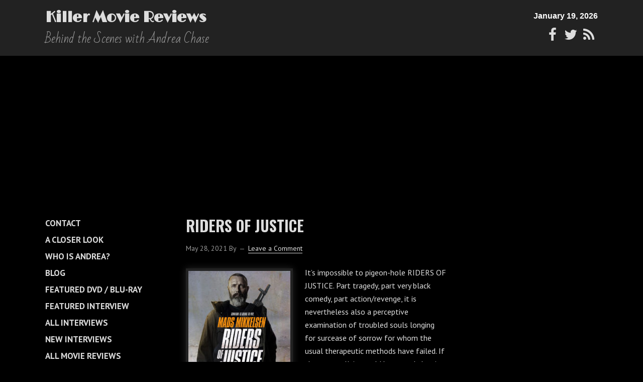

--- FILE ---
content_type: text/html; charset=utf-8
request_url: https://www.google.com/recaptcha/api2/aframe
body_size: 267
content:
<!DOCTYPE HTML><html><head><meta http-equiv="content-type" content="text/html; charset=UTF-8"></head><body><script nonce="WRWDKFCBRHjdFxSS_rj88w">/** Anti-fraud and anti-abuse applications only. See google.com/recaptcha */ try{var clients={'sodar':'https://pagead2.googlesyndication.com/pagead/sodar?'};window.addEventListener("message",function(a){try{if(a.source===window.parent){var b=JSON.parse(a.data);var c=clients[b['id']];if(c){var d=document.createElement('img');d.src=c+b['params']+'&rc='+(localStorage.getItem("rc::a")?sessionStorage.getItem("rc::b"):"");window.document.body.appendChild(d);sessionStorage.setItem("rc::e",parseInt(sessionStorage.getItem("rc::e")||0)+1);localStorage.setItem("rc::h",'1768811134111');}}}catch(b){}});window.parent.postMessage("_grecaptcha_ready", "*");}catch(b){}</script></body></html>

--- FILE ---
content_type: text/css
request_url: https://www.killermoviereviews.com/wp-content/plugins/multi-rating/assets/css/frontend-min.css?ver=6.8.3
body_size: 756
content:
div.rating-form form{margin:15px 0 30px;width:auto;max-width:100%;display:table}div.rating-form input[type=button]{display:inline-block}div.rating-form form table{width:100%;text-align:left}div.rating-form form h4{font-weight:700}div.rating-form form table td{vertical-align:top}div.rating-form form table label{font-weight:400;vertical-align:text-top}div.rating-form form table .value{padding-bottom:10px;text-align:right}div.rating-form form table .value select{min-width:50px}div.rating-form form table input,div.rating-form form table textarea{min-weight:100%;width:100%}div.rating-form form table input[type=radio]{width:auto;margin-right:2px;margin-left:10px}div.rating-form form table input[type=button]{width:auto}div.rating-form form .delete-rating{margin-right:10px}div.rating-form form table label.input-label,div.rating-form form table label.textarea-label{display:block;padding-bottom:0}div.rating-form div.radio-option{display:inline-block}div.rating-form form table .action{text-align:right}.rating-form textarea{width:100%;max-width:100%}.rating-item .radio-option label{display:inline-block!important}.rating-item .radio-option{margin-right:10px;display:inline-block}.rating-item .radio-option input{margin-right:2px;display:inline-block}label.description input,label.description+select{margin-left:5px}.rating-item label.description+.radio-option{margin-right:10px}.before_title,.mr-star-rating-select .mr-minus{margin-right:5px}label.description{display:inline-block!important}.mr-star-rating-select i,.mr-star-rating-select span{cursor:pointer}.mr-star-rating+.star-result,.mr-star-rating+.stat-result,.rating-result a+*,.rating-result>.count{margin-left:3px}.rating-result-summary{display:inline-block;margin-left:5px}.rating-result,.rating-result .count,.rating-result .mr-star-rating,.rating-result .star-result{display:inline-block}.after_title,.before_title{font-size:65%;text-transform:none;font-weight:400;display:inline-block;margin-left:5px;text-align:left;vertical-align:top}.rating-results-list .count,.rating-results-list .star-result,.rating-results-list table tbody tr td{vertical-align:middle}.rating-results-list tr td label,p.mr label{margin-bottom:0}.rating-results-list tr td{padding:0 0 10px!important}.rating-results-list table{margin-top:10px!important;width:auto!important}.rating-results-list table tbody tr td,.rating-results-list-widget .rating-results-list table tbody tr td{display:table-cell}.rating-results-list table tbody tr+tr td{margin-top:2px}.after_content,.rating-form,.rating-results-list{margin-top:1em;margin-bottom:1em}.rating-results-list .rank,.rating-results-list .rating-result{margin-right:10px;line-height:1.4em}.rating-results-list .title{margin-right:3px}.rating-results-list .mr-featured-img{text-align:center;padding-right:10px!important}.rating-results-list .rating-result-row+.star-result{margin-left:5px}.before_content{margin-bottom:1em}form.mr-filter{display:block;margin-bottom:10px}form.mr-filter label{font-weight:400}form.mr-filter select{margin-left:5px;margin-right:5px}form.mr-filter input[type=submit]{margin-top:5px}p.mr label.description{margin-right:10px}.rating-results-list table,.rating-results-list td,.rating-results-list th,.rating-results-list tr{border:none;border-width:0;border-spacing:0;width:auto;padding-left:0;padding-right:0;max-width:100%}.rating-form .rating-item .mr-star-rating-select{margin-right:5px}